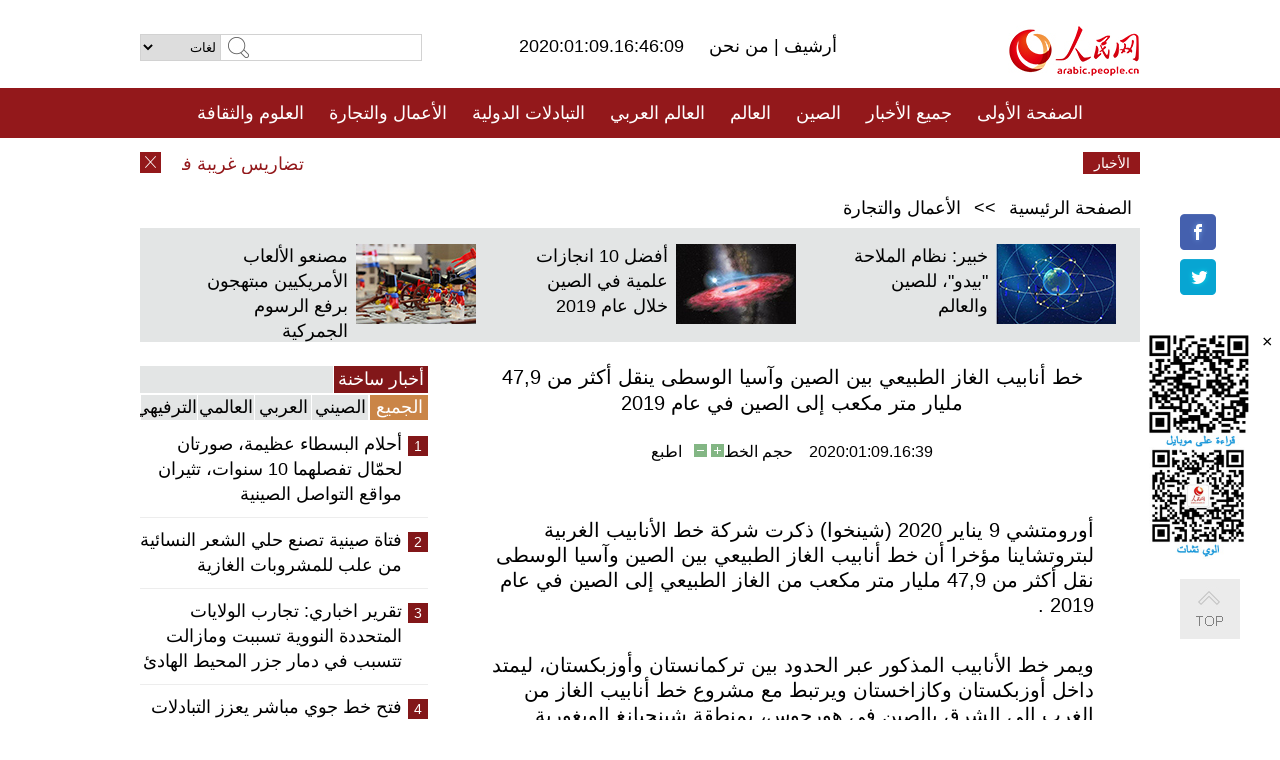

--- FILE ---
content_type: text/html
request_url: http://arabic.people.com.cn/n3/2020/0109/c31659-9647486.html
body_size: 9182
content:
<!DOCTYPE html PUBLIC "-//W3C//DTD XHTML 1.0 Transitional//EN" "http://www.w3.org/TR/xhtml1/DTD/xhtml1-transitional.dtd">
<html xmlns="http://www.w3.org/1999/xhtml" dir="rtl" lang="ar">
<head>
<meta http-equiv="content-type" content="text/html;charset=UTF-8"/>
<meta http-equiv="Content-Language" content="utf-8" />
<meta content="all" name="robots" />
<title>خط أنابيب الغاز الطبيعي بين الصين وآسيا الوسطى ينقل أكثر من 47,9 مليار متر مكعب إلى الصين في عام 2019</title>
<meta name="copyright" content="" />
<meta name="description" content="أورومتشي 9 يناير 2020 (شينخوا) ذكرت شركة خط الأنابيب الغربية لبتروتشاينا مؤخرا أن خط أنابيب الغاز الطبيعي بين الصين وآسيا الوسطى نقل أكثر من 47,9 مليار متر مكعب من الغاز الطبيعي إلى الصين في عام 2019 ." />
<meta name="keywords" content="الغاز الطبيعي" />
<meta name="filetype" content="0">
<meta name="publishedtype" content="1">
<meta name="pagetype" content="1">
<meta name="catalogs" content="F_31659">
<meta name="contentid" content="F_9647486">
<meta name="publishdate" content="2020-01-09">
<meta name="author" content="F_284">
<meta name="source" content="مصدر：/مصدر: شينخوا/">
<meta name="editor" content="">
<meta name="sourcetype" content="">
<meta name="viewport" content="width=device-width,initial-scale=1.0,minimum-scale=1.0,maximum-scale=1.0" />
<link href="/img/FOREIGN/2015/08/212705/page.css" type="text/css" rel="stylesheet" media="all" />
<link href="/img/FOREIGN/2017/10/212815/mobile.css" type="text/css" rel="stylesheet" media="all" />
<script src="/img/FOREIGN/2015/02/212625/js/jquery-1.7.1.min.js" type="text/javascript"></script>
<script src="/img/FOREIGN/2015/08/212705/js/nav.js" type="text/javascript"></script>
<script src="/img/FOREIGN/2015/02/212625/js/jcarousellite_1.0.1.min.js" type="text/javascript"></script>
<script src="/img/FOREIGN/2015/08/212705/js/topback.js" type="text/javascript"></script>
<script src="/img/FOREIGN/2015/08/212705/js/dozoom.js" type="text/javascript"></script>
<script src="/img/FOREIGN/2015/08/212705/js/d2.js" type="text/javascript"></script>
<script src="/img/FOREIGN/2015/08/212705/js/txt.js" type="text/javascript"></script>
</head>
<body>
<!--logo-->
<div class="w1000 logo clearfix">
    <div class="left fl">
        <div class="n1 fl">
        	<select onChange="MM_jumpMenu('parent',this,0)" name=select>
<option>لغات</option>
<option value="http://www.people.com.cn/">中文简体</option>
<option value="http://english.people.com.cn/">English</option>
<option value="http://french.peopledaily.com.cn//">Français</option>
<option value="http://j.peopledaily.com.cn/">日本語</option> 
<option value="http://spanish.people.com.cn/">Español</option>
<option value="http://russian.people.com.cn/">Русский</option>
<option value="http://arabic.people.com.cn/">عربي</option>
<option value="http://kr.people.com.cn/">한국어</option>
<option value="http://german.people.com.cn/">Deutsch</option>
<option value="http://portuguese.people.com.cn/">Português</option>
</select>
<script language="javascript" type="text/javascript">
<!--
function MM_jumpMenu(targ,selObj,restore){ 
eval(targ+".location='"+selObj.options[selObj.selectedIndex].value+"'");
if (restore) selObj.selectedIndex=0;
}
-->
</script>

        </div>
        <div class="n2 fl">
            <form name="searchForm" method="post" action="http://search.people.com.cn/language/search.do" target="_blank">
<input type="hidden" name="dateFlag" value="false"/>
<input type="hidden" name="siteName" value="arabic"/>
<input type="hidden" name="pageNum" value="1">
<input name="keyword" id="keyword" type="text" class="inp1" /><input type="submit" name="Submit" class="inp2" value="" />
</form>
        </div>
    </div>
    <div class="center fl">
        <div class="n1 fl"></div>
        <div class="n2 fl"></div>
        <div class="n3 fl">2020:01:09.16:46:09</div>
        <div class="n4 fl"><a href="http://arabic.peopledaily.com.cn/33006/review/" target="_blank">أرشيف </a>|<a href="http://arabic.people.com.cn/31664/6634600.html" target="_blank"> من نحن </a></div>
    </div>
    <div class="fr"><a href="http://arabic.people.com.cn/" target="_blank"><img src="/img/FOREIGN/2015/08/212705/images/logo.jpg" alt="人民网" /></a></div>
</div>
<!--nav-->
<div class="menubox">
<div id="menu"><ul>
<li><a href="http://arabic.people.com.cn/" target="_blank"> الصفحة الأولى </a>
	<ul>
		<li><a href="http://arabic.people.com.cn/102102/index.html" target="_blank">الأخبار باللغتين 双语新闻</a></li>
	</ul>
</li>
<li><a href="http://arabic.people.com.cn/102232/index.html" target="_blank">جميع الأخبار</a>
	<ul>
		<li><a href=" http://arabic.people.com.cn/100867/index.html" target="_blank">PDFصحيفة الشعب اليومية </a></li>
	</ul>
</li>
<li><a href="http://arabic.people.com.cn/31664/index.html" target="_blank">الصين</a>
	<ul>
		<li><a href="http://arabic.people.com.cn/101459/index.html" target="_blank">أخبار المؤتمر الصحفي لوزارة الخارجية</a></li>
	</ul>
</li>
<li><a href="http://arabic.people.com.cn/31663/index.html" target="_blank">العالم</a></li>
<li><a href="http://arabic.people.com.cn/31662/index.html" target="_blank">العالم العربي</a></li>
<li><a href="http://arabic.people.com.cn/31660/index.html" target="_blank">التبادلات الدولية</a>
	<ul>
		<li><a href="http://arabic.people.com.cn/101460/index.html" target="_blank">الصين والدول العربية</a></li>
	</ul>
</li>
<li><a href="http://arabic.people.com.cn/31659/index.html" target="_blank">الأعمال والتجارة</a></li>
<li><a href="http://arabic.people.com.cn/31657/index.html" target="_blank">العلوم والثقافة</a></li>
<li><a href="http://arabic.people.com.cn/31656/index.html" target="_blank">المنوعات </a>
	<ul>
		<li><a href="http://arabic.people.com.cn/31656/index.html" target="_blank"> السياحة والحياة</a></li>
		<li><a href="http://arabic.people.com.cn/31658/index.html" target="_blank"> الرياضة </a></li>
	</ul>
</li>
<li><a href="http://arabic.people.com.cn/96604/index.html" target="_blank">تعليقات</a>	</li>
<li><a href="http://arabic.people.com.cn/96608/index.html" target="_blank">فيديو</a></li>
</ul></div>
</div>
<!--logo-->
<div class="w1000 logo_mob clearfix">
    <span><a href="http://arabic.people.com.cn/"><img src="/img/FOREIGN/2017/10/212815/images/logo.jpg" alt="人民网"></a></span>
    <strong>2020:01:09.16:46:09</strong>
</div>
<!--nav-->
<div class="w640 nav clearfix">
		<a href=" http://arabic.people.com.cn/31664/index.html ">الصين</a><a href=" http://arabic.people.com.cn/101460/index.html">الصين والدول العربية</a><a href=" http://arabic.people.com.cn/31659/index.html">الأعمال والتجارة</a>
		<span><img src="/img/FOREIGN/2017/10/212815/images/menu.png" alt="" /></span>
	</div>
	<div class="w640 nav_con clearfix"><a href=" http://arabic.people.com.cn/31662/index.html ">العالم العربي</a><a href=" http://arabic.people.com.cn/31663/index.html ">العالم</a><a href=" http://arabic.people.com.cn/96604/index.html "> تعليقات </a><a href=" http://arabic.people.com.cn/96608/index.html"> فيديو </a> </div>
<!--news-->
<div class="w1000 news clearfix">
    <div class="left fl"><span id="close"></span></div>
    <div class="center fl">
        <div id="demo">
            <div id="indemo">
                <div id="demo1"><a href='/n3/2020/0109/c31656-9647492.html' target="_blank">تضاريس غريبة فى الصين تشبة "حلقات الكواكب"</a>
<a href='/n3/2020/0109/c31656-9647491.html' target="_blank">"قرية عائمة" بفوجيان لزراعة اذن البحر</a>
<a href='/n3/2020/0109/c31664-9647490.html' target="_blank">منطقة التبت تنشئ 490 محطة رصد لتعزيز مراقبة الكوارث الجوية</a>
<a href='/n3/2020/0109/c31659-9647489.html' target="_blank">اقامة شراكة بين منطقة لتنمية التكنولوجيا العالية في الصين ومركز دبي للسلع المتعددة</a>
<a href='/n3/2020/0109/c31659-9647488.html' target="_blank">تقرير: الاستثمارات الصينية في أمريكا الشمالية وأوروبا تصل في عام 2019 إلى أدنى مستوياتها منذ تسع سنوات</a>
<a href='/n3/2020/0109/c31664-9647487.html' target="_blank">الصين تعلن عن بدء بناء أول سفينة دورية بحرية بحمولة أكثر من 10 آلاف في جنوبي البلاد</a>
<a href='/n3/2020/0109/c31659-9647486.html' target="_blank">خط أنابيب الغاز الطبيعي بين الصين وآسيا الوسطى ينقل أكثر من 47,9 مليار متر مكعب إلى الصين في عام 2019</a>
<a href='/n3/2020/0109/c31664-9647484.html' target="_blank">تقنية التعرف على الوجه تساعد على تيسير ذروة السفر في بكين خلال عيد الربيع المقبل</a>
<a href='/n3/2020/0109/c31659-9647483.html' target="_blank">الصين لا تزال سوقا عالمية هامة لمعرض أمريكي كبير للإلكترونيات الاستهلاكية</a>
<a href='/n3/2020/0109/c31659-9647482.html' target="_blank">تأسيس مشروع مشترك بين شركتي جيلي ومرسيدس بنز في شرقي الصين</a>

</div>
                <div id="demo2"></div>
            </div>
        </div>
        <script type="text/javascript">
            <!--
            var speed=30; //数字越大速度越慢
            var tab=document.getElementById("demo");
            var tab1=document.getElementById("demo1");
            var tab2=document.getElementById("demo2");
            tab2.innerHTML=tab1.innerHTML;
            function Marquee(){
            if(tab.scrollLeft<=0)
            tab.scrollLeft+=tab2.offsetWidth
            else{
            tab.scrollLeft--;
            }
            }
            var MyMar=setInterval(Marquee,speed);
            tab.onmouseover=function() {clearInterval(MyMar)};
            tab.onmouseout=function() {MyMar=setInterval(Marquee,speed)};
            -->
        </script>
    </div>
    <div class="fr white">الأخبار الأخيرة</div>
</div>
<!--d2-->
<div class="w1000 d2nav clearfix"><a href="http://arabic.people.com.cn/">الصفحة الرئيسية</a> &gt;&gt; <a href="http://arabic.people.com.cn/31659/">الأعمال والتجارة</a></div>
<div class="w1000 txt_3 clearfix">
    <ul><li><a href="http://arabic.people.com.cn/n3/2020/0106/c31657-9646470.html" target="_blank"><img src="/NMediaFile/2020/0107/FOREIGN202001071126468047946403437.jpg" width="120" height="80" alt="خبير: نظام الملاحة &quot;بيدو&quot;، للصين والعالم"/></a><a href="http://arabic.people.com.cn/n3/2020/0106/c31657-9646470.html" target="_blank">خبير: نظام الملاحة "بيدو"، للصين والعالم</a></li>
<li><a href="http://arabic.people.com.cn/n3/2019/1231/c31657-9645226.html" target="_blank"><img src="/NMediaFile/2020/0102/FOREIGN202001020852186473900404305.jpg" width="120" height="80" alt="أفضل 10 انجازات علمية في الصين خلال عام 2019"/></a><a href="http://arabic.people.com.cn/n3/2019/1231/c31657-9645226.html" target="_blank">أفضل 10 انجازات علمية في الصين خلال عام 2019</a></li>
<li><a href="http://arabic.people.com.cn/n3/2019/1225/c31659-9643840.html" target="_blank"><img src="/NMediaFile/2019/1230/FOREIGN201912301030486328941950979.jpg" width="120" height="80" alt="مصنعو الألعاب الأمريكيين مبتهجون برفع الرسوم الجمركية"/></a><a href="http://arabic.people.com.cn/n3/2019/1225/c31659-9643840.html" target="_blank">مصنعو الألعاب الأمريكيين مبتهجون برفع الرسوم الجمركية</a></li>
</ul>
</div>
<div class="w1000 p2_content d2_content txt_content clearfix">
    <div class="fl">
        <div class="p2_1 w288"><span class="active">أخبار ساخنة</span></div>
        <ul class="d2_1 clearfix"><li class="active">الجميع</li>
<li>الصيني</li>
<li>العربي</li>
<li>العالمي</li>
 <li>الترفيهي</li></ul>
        <div class="p2_2 w288">
            <ul style="display:block;"><li><span>1</span><a href="/n3/2020/0107/c31656-9646784.html" target=_blank>أحلام البسطاء عظيمة، صورتان لحمّال تفصلهما 10 سنوات، تثيران مواقع التواصل الصينية</a></li><li><span>2</span><a href="/n3/2020/0103/c31657-9646033.html" target=_blank>فتاة صينية تصنع حلي الشعر النسائية من علب للمشروبات الغازية</a></li><li><span>3</span><a href="/n3/2020/0108/c31663-9646952.html" target=_blank>تقرير اخباري: تجارب الولايات المتحددة النووية تسببت ومازالت تتسبب في دمار جزر المحيط الهادئ</a></li><li><span>4</span><a href="/n3/2020/0102/c31660-9645692.html" target=_blank>فتح خط جوي مباشر يعزز التبادلات بين الصين والمغرب</a></li><li><span>5</span><a href="/n3/2020/0103/c31662-9646040.html" target=_blank>تعليق: العملية التركية في ليبيا قد تغير موازين الحرب الاهلية</a></li></ul>
            <ul style="display:none;"><li><span>1</span><a href="/n3/2020/0103/c31664-9646030.html" target=_blank>بالصور: إقلاع وهبوط مقاتلة جي-15 على متن حاملة الطائرات الصينية &quot;شاندونغ&quot;</a></li><li><span>2</span><a href="/n3/2020/0102/c31659-9645423.html" target=_blank>قانون الاستثمار الأجنبي في الصين يدخل حيز التطبيق</a></li><li><span>3</span><a href="/n3/2020/0102/c31659-9645749.html" target=_blank>شينجيانغ تحافظ على المرتبة الأولى في إنتاج القطن بالصين</a></li><li><span>4</span><a href="/n3/2020/0106/c31664-9646133.html" target=_blank>الصين تسعى لإضافة 2000 كيلومتر من السكك الحديدية فائقة السرعة خلال عام 2020</a></li><li><span>5</span><a href="/n3/2020/0102/c31664-9645434.html" target=_blank>تقرير: قيادة الصين في 2019</a></li></ul>
            <ul style="display:none;" ><li><span>1</span><a href="/n3/2020/0103/c31662-9646040.html" target=_blank>تعليق: العملية التركية في ليبيا قد تغير موازين الحرب الاهلية</a></li><li><span>2</span><a href="/n3/2020/0106/c31662-9646176.html" target=_blank>تحليل إخباري: خبراء مصريون يعتبرون مناورات الجيش المصري في البحر المتوسط رسالة لتركيا</a></li><li><span>3</span><a href="/n3/2020/0106/c31662-9646440.html" target=_blank>تعليق: الضربة العسكرية الامريكية الأحادية .. هل ستحول العراق الى ساحة حرب بين أمريكا وإيران؟</a></li><li><span>4</span><a href="/n3/2020/0103/c31662-9645797.html" target=_blank>رئيس الوزراء التونسي المكلف الحبيب الجملي يعلن تشكيلة الحكومة الجديدة</a></li><li><span>5</span><a href="/n3/2020/0102/c31662-9645495.html" target=_blank>رئيس الحكومة التونسية المكلف يعلن عن الانتهاء من تشكيل حكومته</a></li></ul>
            <ul style="display:none;" ><li><span>1</span><a href="/n3/2020/0108/c31663-9646952.html" target=_blank>تقرير اخباري: تجارب الولايات المتحددة النووية تسببت ومازالت تتسبب في دمار جزر المحيط الهادئ</a></li><li><span>2</span><a href="/n3/2020/0103/c31663-9645873.html" target=_blank>تحليل إخباري: التدخل التركي في ليبيا يهدف إلى كسر العزلة الإقليمية وحماية المصالح</a></li><li><span>3</span><a href="/n3/2020/0108/c31663-9647113.html" target=_blank>تقرير: 10 مخاطر جيوسياسية تهدد العالم 2020.. وفي مقدمتها الولايات المتحدة الأمريكية</a></li><li><span>4</span><a href="/n3/2020/0108/c31663-9647165.html" target=_blank>تعليق: مقتل قاسم سليماني.. تأكيد الهيمنة الاستخباراتية الامريكية والحرب الاستخباراتية &quot;باتت حقيقة جادة&quot;</a></li><li><span>5</span><a href="/n3/2020/0102/c31663-9645748.html" target=_blank>مقالة : العالم يحتفل بقدوم العام 2020 وسط دعوات للوحدة من أجل مستقبل أفضل</a></li></ul>
            <ul style="display:none;"><li><span>1</span><a href="/n3/2020/0107/c31656-9646784.html" target=_blank>أحلام البسطاء عظيمة، صورتان لحمّال تفصلهما 10 سنوات، تثيران مواقع التواصل الصينية</a></li><li><span>2</span><a href="/n3/2020/0103/c31657-9646033.html" target=_blank>فتاة صينية تصنع حلي الشعر النسائية من علب للمشروبات الغازية</a></li><li><span>3</span><a href="/n3/2020/0102/c31657-9645716.html" target=_blank>مهرجان لابا وأطعمته المميزة</a></li><li><span>4</span><a href="/n3/2020/0102/c31656-9645579.html" target=_blank>هذه هي الصين: تشنغدو، مدينة الأجواء الفنية</a></li><li><span>5</span><a href="/n3/2020/0106/c31656-9646463.html" target=_blank>صور دافئة: قرد مكاك يعانق منقذه ولا يرغب في تركه</a></li></ul>
        </div>
        <div class="p1_2 w318 white clearfix"><h2>أخبار بصور </h2></div>
        <ul class="d2_2 clearfix"><li><a href="http://arabic.people.com.cn/n3/2019/1219/c31658-9642159.html" target="_blank"><img src="/NMediaFile/2019/1226/FOREIGN201912260900422272032842518.jpg" width="151" height="109" alt="فيديو لتلميذ يقفز على مئات الحبال المتشابكة يحظى بتداول واسع"/></a><a href="http://arabic.people.com.cn/n3/2019/1219/c31658-9642159.html" target="_blank">فيديو لتلميذ يقفز على مئات الحبال المتشابكة يحظى بتداول واسع</a></li>
<li><a href="http://arabic.people.com.cn/n3/2019/1220/c31656-9642592.html" target="_blank"><img src="/NMediaFile/2019/1223/FOREIGN201912231003446300645689790.jpg" width="151" height="109" alt="جزيرة &quot;زهور الصقيع&quot; بشمال الصين تستقبل موسم السياحة الشتوية"/></a><a href="http://arabic.people.com.cn/n3/2019/1220/c31656-9642592.html" target="_blank">جزيرة "زهور الصقيع" بشمال الصين تستقبل موسم السياحة الشتوية</a></li>
<li><a href="http://arabic.people.com.cn/n3/2019/1219/c31656-9642157.html" target="_blank"><img src="/NMediaFile/2019/1220/FOREIGN201912201651392815304507394.jpg" width="151" height="109" alt="الصيد الشتوي للأسماك بشمال الصين"/></a><a href="http://arabic.people.com.cn/n3/2019/1219/c31656-9642157.html" target="_blank">الصيد الشتوي للأسماك بشمال الصين</a></li>
<li><a href="http://arabic.people.com.cn/n3/2019/1216/c31656-9641017.html" target="_blank"><img src="/NMediaFile/2019/1217/FOREIGN201912171625425585341613741.jpg" width="151" height="109" alt="الاوز الأبيض يشكل لوحة فنية رائعة في الغابة الحمراء بمقاطعة جيانغسو"/></a><a href="http://arabic.people.com.cn/n3/2019/1216/c31656-9641017.html" target="_blank">الاوز الأبيض يشكل لوحة فنية رائعة في الغابة الحمراء بمقاطعة جيانغسو</a></li>
<li><a href="http://arabic.people.com.cn/n3/2019/1210/c31656-9639402.html" target="_blank"><img src="/NMediaFile/2019/1210/FOREIGN201912101648405152744632700.jpg" width="151" height="109" alt="مناظر طبيعية فريدة الجمال .. أشعة الشمس الذهبية تعانق قمة جبال ميلي الثلجية بيونان الصينية"/></a><a href="http://arabic.people.com.cn/n3/2019/1210/c31656-9639402.html" target="_blank">مناظر طبيعية فريدة الجمال .. أشعة الشمس الذهبية تعانق قمة جبال ميلي الثلجية بيونان الصينية</a></li>
<li><a href="http://arabic.people.com.cn/n3/2019/1205/c31656-9638303.html" target="_blank"><img src="/NMediaFile/2019/1209/FOREIGN201912091008093234655555112.jpg" width="151" height="109" alt="أول مُصنِّع للأطراف الصناعية في الصين: تتغير الأزمنة، ولا يتغير الإبداع والحب"/></a><a href="http://arabic.people.com.cn/n3/2019/1205/c31656-9638303.html" target="_blank">أول مُصنِّع للأطراف الصناعية في الصين: تتغير الأزمنة، ولا يتغير الإبداع والحب</a></li>
</ul>
        <div class="p1_2 p1_2b w318 white clearfix"><h2>ملفات خاصة </h2></div>
        <ul class="d2_3 w318 clearfix"><li><a href="http://ar.brnn.com/index.html" target="_blank"><img src="/NMediaFile/2019/0923/FOREIGN201909231605048441262382235.png" width="318" height="100" alt="رابطة &quot;الحزام والطريق&quot; للتعاون الإخباري والإعلامي"/></a><a href="http://ar.brnn.com/index.html" target="_blank">رابطة "الحزام والطريق" للتعاون الإخباري والإعلامي</a></li>
<li><a href="http://arabic.people.com.cn/93820/414242/index.html" target="_blank"><img src="/NMediaFile/2018/1224/FOREIGN201812241106003198885736422.jpg" width="318" height="100" alt="نظرة على الصين"/></a><a href="http://arabic.people.com.cn/93820/414242/index.html" target="_blank">نظرة على الصين</a></li>
<li><a href="http://arabic.people.com.cn/101460/index.html" target="_blank"><img src="/NMediaFile/2016/0106/FOREIGN201601061045474903967519721.jpg" width="318" height="100" alt="الصين والدول العربية"/></a><a href="http://arabic.people.com.cn/101460/index.html" target="_blank">الصين والدول العربية</a></li>
<li><a href="http://arabic.people.com.cn/102102/index.html" target="_blank"><img src="/NMediaFile/2016/0106/FOREIGN201601061044257720674933648.jpg" width="318" height="100" alt="خبر باللغتين"/></a><a href="http://arabic.people.com.cn/102102/index.html" target="_blank">خبر باللغتين</a></li>
</ul>
    </div>
    <div class="fr">
    	<h2></h2>
        <h1 id="p_title">خط أنابيب الغاز الطبيعي بين الصين وآسيا الوسطى ينقل أكثر من 47,9 مليار متر مكعب إلى الصين في عام 2019</h1>
        <h2></h2>
        <div class="txt_1"><span id="p_publishtime">2020:01:09.16:39</span>&nbsp;&nbsp;&nbsp;&nbsp;حجم الخط<input type="submit" name="button" value="" onclick="return doZoom(24)" class="t2">&nbsp;<input type="submit" name="button2" value="" onclick="return doZoom(16)" class="t1">&nbsp;&nbsp;&nbsp;<a href="#" onclick="window.print();">اطبع</a></div>
        <div class="txt_tu"></div>
        <div class="txt_con">
            <div class="left">
                
            </div>
            <div id="p_content">
            	<p>
	أورومتشي 9 يناير 2020 (شينخوا) ذكرت شركة خط الأنابيب الغربية لبتروتشاينا مؤخرا أن خط أنابيب الغاز الطبيعي بين الصين وآسيا الوسطى نقل أكثر من 47,9 مليار متر مكعب من الغاز الطبيعي إلى الصين في عام 2019 .</p>
<p>
	ويمر خط الأنابيب المذكور عبر الحدود بين تركمانستان وأوزبكستان، ليمتد داخل أوزبكستان وكازاخستان ويرتبط مع مشروع خط أنابيب الغاز من الغرب إلى الشرق بالصين في هورجوس، بمنطقة شينجيانغ الويغورية الذاتية الحكم .</p>
<p>
	ويعمل المشروع كأول خط أنابيب للغاز عابر للحدود في الصين، بطول إجمالي 1833 كيلومترا وقدرة نقل سنوية مصممة للغاز تبلغ 60 مليار متر مكعب كل سنة، بشكل مستقر وسليم لـ10 سنوات منذ دخوله طور التشغيل في ديسمبر عام 2009 .</p>
<p>
	وذكرت الشركة أنه حتى 31 ديسمبر عام 2019 ، تم استيراد 294,6 مليار متر مكعب من الغاز الطبيعي عبر خط الأنابيب، ما خدم أكثر من 500 مليون شخص في 27 مقاطعة وبلدية ومنطقة ذاتية الحكم ومنطقة هونغ كونغ الإدارية الخاصة في البلاد.</p>
<p>
	واحتلت واردات الغاز الطبيعي للمشروع المذكور أكثر من 15 في المائة من إجمالي حجم استهلاك الغاز في الصين أثناء الفترة نفسها .</p>

            </div>
        </div>
        <div class="txt_tu"></div>
        <div class="txt_2">/مصدر: شينخوا/</div>
    </div>
</div>
<!--p4-->
<div class="w1000 p4_content clearfix">
    <div class="fl">
        <h2>الكلمات الرئيسية </h2>
        <div><span>الصين</span><span>الحزب الشيوعي الصيني</span><span>شي جين بينغ</span><span>الصين والدول العربية</span><span><a href="http://arabic.people.com.cn/100867/index.html" target="_blank">صحيفة الشعب اليومية</a></span><span>الثقافة الصينية</span><span>كونغفوشيوس</span><span>العلاقات الدولية </span><span>كونغفو</span><span>الأزمة السورية</span><span>قضية فلسطين</span><span>المسلمون الصينيون</span><span><a href="http://arabic.people.com.cn/203323/index.html" target="_blank">الإسلام في الصين</a>
</span>
</div>
    </div>
    <div class="fr">
        <h2>الصور</h2>
        <div class="pic_jCarouselLite2" id="pic2">
            <span class="a03"><img src="/img/FOREIGN/2015/08/212705/images/left.png" class="prev02" alt="prev" /></span>
            <ul><li><a href="http://arabic.people.com.cn/n3/2020/0106/c31657-9646458.html" target="_blank"><img src="/NMediaFile/2020/0107/FOREIGN202001071125096074753399318.jpg" width="164" height="94" alt="حافلات بالوقود الهيدروجيني تخرج من خط الإنتاج بجنوب الصين"/></a><a href="http://arabic.people.com.cn/n3/2020/0106/c31657-9646458.html" target="_blank">حافلات بالوقود الهيدروجيني تخرج من خط الإنتاج بجنوب الصين</a></li>
<li><a href="http://arabic.people.com.cn/n3/2019/1219/c31659-9642031.html" target="_blank"><img src="/NMediaFile/2019/1220/FOREIGN201912200935380561927040949.jpg" width="164" height="94" alt="طبق &quot; الهوت بوت&quot; (القدر الساخن)، شعبية كبيرة تجلب ايرادات عالية"/></a><a href="http://arabic.people.com.cn/n3/2019/1219/c31659-9642031.html" target="_blank">طبق " الهوت بوت" (القدر الساخن)، شعبية كبيرة تجلب ايرادات عالية</a></li>
<li><a href="http://arabic.people.com.cn/n3/2019/1216/c31664-9641014.html" target="_blank"><img src="/NMediaFile/2019/1217/FOREIGN201912171621538641305159333.jpg" width="164" height="94" alt="استخدام بعض الطلبة الصينيين لعقاقير منشطة من أجل الدراسة يعرضهم الى تبعات قانونية"/></a><a href="http://arabic.people.com.cn/n3/2019/1216/c31664-9641014.html" target="_blank">استخدام بعض الطلبة الصينيين لعقاقير منشطة من أجل الدراسة يعرضهم الى تبعات قانونية</a></li>
<li><a href="http://arabic.people.com.cn/n3/2019/1127/c31657-9636076.html" target="_blank"><img src="/NMediaFile/2019/1129/FOREIGN201911291651014801590201509.jpg" width="164" height="94" alt="الصين تجري 17 ألف عملية زرع جهاز التحفيز العميق للدماغ محلي الصنع"/></a><a href="http://arabic.people.com.cn/n3/2019/1127/c31657-9636076.html" target="_blank">الصين تجري 17 ألف عملية زرع جهاز التحفيز العميق للدماغ محلي الصنع</a></li>
<li><a href="http://arabic.people.com.cn/n3/2019/1126/c31657-9635705.html" target="_blank"><img src="/NMediaFile/2019/1127/FOREIGN201911271501358605286560903.jpg" width="164" height="94" alt="العلماء الصينيون ينجحون في اعداد نوع جديد من &quot;حرير العنكبوت الاصطناعي&quot; شديد الصلابة"/></a><a href="http://arabic.people.com.cn/n3/2019/1126/c31657-9635705.html" target="_blank">العلماء الصينيون ينجحون في اعداد نوع جديد من "حرير العنكبوت الاصطناعي" شديد الصلابة</a></li>
<li><a href="http://arabic.people.com.cn/n3/2019/1120/c31656-9634046.html" target="_blank"><img src="/NMediaFile/2019/1122/FOREIGN201911221057515524068125029.jpg" width="164" height="94" alt="اقبال متزايد على ارتياد&quot;مقاهى القطط&quot; في الصين"/></a><a href="http://arabic.people.com.cn/n3/2019/1120/c31656-9634046.html" target="_blank">اقبال متزايد على ارتياد"مقاهى القطط" في الصين</a></li>
<li><a href="http://arabic.people.com.cn/n3/2019/1120/c31656-9634020.html" target="_blank"><img src="/NMediaFile/2019/1122/FOREIGN201911220935105627094194588.jpg" width="164" height="94" alt="الشباب الصينيون يتركون وصية لمن تنتقل أصولهم الرقمية"/></a><a href="http://arabic.people.com.cn/n3/2019/1120/c31656-9634020.html" target="_blank">الشباب الصينيون يتركون وصية لمن تنتقل أصولهم الرقمية</a></li>
<li><a href="http://arabic.people.com.cn/n3/2019/1120/c31659-9633944.html" target="_blank"><img src="/NMediaFile/2019/1121/FOREIGN201911211709022103271232182.jpg" width="164" height="94" alt="صادرات &quot;منتجات محشوة بالريش&quot; الصينية في نمو مستمر"/></a><a href="http://arabic.people.com.cn/n3/2019/1120/c31659-9633944.html" target="_blank">صادرات "منتجات محشوة بالريش" الصينية في نمو مستمر</a></li>
<li><a href="http://arabic.people.com.cn/n3/2019/1118/c31660-9633293.html" target="_blank"><img src="/NMediaFile/2019/1119/FOREIGN201911191100513209971874207.jpg" width="164" height="94" alt="بتعاون صيني ـ اماراتي.. تفكيك شبكة إجرامية عابرة للحدود مختصة في تقليد بضائع لعلامات تجارية عالمية"/></a><a href="http://arabic.people.com.cn/n3/2019/1118/c31660-9633293.html" target="_blank">بتعاون صيني ـ اماراتي.. تفكيك شبكة إجرامية عابرة للحدود مختصة في تقليد بضائع لعلامات تجارية عالمية</a></li>
<li><a href="http://arabic.people.com.cn/n3/2019/1113/c31659-9631953.html" target="_blank"><img src="/NMediaFile/2019/1114/FOREIGN201911141632309580143754555.jpg" width="164" height="94" alt="20 مدينة صينية ضمن قائمة أقوى 100 مدينة للتنافسية الاقتصادية في العالم"/></a><a href="http://arabic.people.com.cn/n3/2019/1113/c31659-9631953.html" target="_blank">20 مدينة صينية ضمن قائمة أقوى 100 مدينة للتنافسية الاقتصادية في العالم</a></li>
<li><a href="http://arabic.people.com.cn/n3/2019/1107/c31656-9630376.html" target="_blank"><img src="/NMediaFile/2019/1111/FOREIGN201911111455413394742078255.jpg" width="164" height="94" alt="قبول الزواج في شقة مستأجرة أم لا يثير جدلا على مواقع التواصل الاجتماعي في الصين"/></a><a href="http://arabic.people.com.cn/n3/2019/1107/c31656-9630376.html" target="_blank">قبول الزواج في شقة مستأجرة أم لا يثير جدلا على مواقع التواصل الاجتماعي في الصين</a></li>
<li><a href="http://arabic.people.com.cn/n3/2019/1015/c31657-9623037.html" target="_blank"><img src="/NMediaFile/2019/1016/FOREIGN201910161115029505560764543.jpg" width="164" height="94" alt="التحدي الجديد! الصين تركب &quot; القلب&quot; لـ &quot; الشمس الاصطناعية&quot;"/></a><a href="http://arabic.people.com.cn/n3/2019/1015/c31657-9623037.html" target="_blank">التحدي الجديد! الصين تركب " القلب" لـ " الشمس الاصطناعية"</a></li>
</ul>
            <span class="a04"><img src="/img/FOREIGN/2015/08/212705/images/right.png" class="next02" alt="next" /></span>
        </div>
    </div>
</div>
<!--p5-->
<div class="w1000 p5_content clearfix" >
    <div class="n1 fl">
        <h2>السياحة في الصين</h2>
        <ul><li><a href='/96408/96599/index.html' >انطباع عن المدن الصينية</a></li>
<li><a href='/100639/100852/index.html' >بكين</a></li>
<li><a href='/100639/100851/index.html' >شانغهاي</a></li>
<li><a href='/100639/100652/index.html' >نينغشيا</a></li>
<li><a href='/100639/100640/index.html' >شينجيانغ</a></li>
<li><a href='/102673/index.html' >شانسي</a></li>
<li><a href='/208324/index.html' >يونانن</a></li>
</ul>
    </div>
    <div class="n2 fl">
        <h2>الموضوعات المختارة</h2>
        <ul><li><a href="http://arabic.people.com.cn/92419/313263/index.html" target='_blank'>منتدى الحزام والطريق للتعاون الدولي</a></li><li><a href='/94127/310943/index.html' >الأيام&nbsp;الشمسية&nbsp;الأربعة&nbsp;والعشرون&nbsp;المحددة</a></li>
<li><a href='/312382/312384/index.html' >الرئيس&nbsp;الصيني&nbsp;شي&nbsp;جين&nbsp;بينغ&nbsp;يزور&nbsp;السعودية</a></li>
<li><a href='/312382/312383/index.html' >الرئيس&nbsp;الصيني&nbsp;شي&nbsp;جين&nbsp;بينغ&nbsp;يزور&nbsp;مصر</a></li>
<li><a href='/94127/311878/index.html' > هل تعرف ما هو تشي سي ؟</a></li>
<li><a href='/94127/311718/index.html' >اختبار: هل تعرف الصين جيدا؟</a></li>
<li><a href='/94127/311432/index.html' >مبادرة&nbsp;&quot;الحزام&nbsp;والطريق&quot;</a></li>
</ul>
    </div>
    <div class="n3 fl">
        <h2>المعلومات المفيدة</h2>
        <ul><li><a href='/312382/312521/index.html' >الدورتان&nbsp;2016</a></li>
<li><a href='/n/2015/1218/c31664-8992425.html' target="_blank">طريقة الاتصال بالمتحدثين باسم الحكومات المركزية والمحلية الصينية واللجنات المركزية والفرعية للحزب الشيوعي </a></li>
<li><a href=" http://arabic.people.com.cn/32966/96536/96561/index.html" target="_blank">المجلس الوطني لنواب الشعب الصيني</a></li><li><a href=" http://arabic.people.com.cn/32966/96536/96585/index.html" target="_blank">نظام المؤتمر الاستشاري السياسي للشعب الصيني</a></li><li><a href='/203323/index.html' >قصة&nbsp;الإسلام&nbsp;والمسلمين&nbsp;في&nbsp;الصين</a></li>
<li><a href='/102845/index.html' >الحياة&nbsp;في&nbsp;الصين:&nbsp;أسئلة&nbsp;وإجابة</a></li>
</ul>
    </div>
</div>
<!--link-->
<div class="link clearfix">
    <h2>مواقع مميزة</h2><a href="http://arabic.news.cn/index.htm" target="_blank">أنباء شينخوا</a>
<a href="https://arabic.cgtn.com" target="_blank">  شبكة تلفزيون الصين الدولية</a>
<a href="http://arabic.china.org.cn/" target="_blank">شبكة الصين</a>
<a href="http://arabic.cri.cn/" target="_blank">إذاعة الصين الدولية</a>
<a href="http://www.fmprc.gov.cn/ara/default.shtml" target="_blank">وزارة الخارجية الصينية</a>
<a href="http://www.chinaarabcf.org/ara/" target="_blank">منتدى التعاون الصيني العربي</a>
<a href="http://www.chinatoday.com.cn/ctarabic/index.htm" target="_blank">الصين اليوم</a></div>
<!--copyright-->
<div id="copyright">
    جميع حقوق النشر محفوظة<br>
Tel:(010)65363696 Fax:(010)65363688 Email:arabic@people.cn
</div>
<div id="fixedImage">
    <div id="hide">
		<span><a href="https://www.facebook.com/peoplearabic" target="_blank"><img src="/NMediaFile/2015/1008/FOREIGN201510081113574700291223566.jpg" width="36" height="36" alt="arabic.people.cn@facebook"/></a></span>
<span><a href="https://twitter.com/arabic98492130" target="_blank"><img src="/NMediaFile/2015/1008/FOREIGN201510081113576226546200622.jpg" width="36" height="36" alt="arabic.people.cn@twitter"/></a></span>

      	<div class="weixin"><img src="/NMediaFile/2015/1008/FOREIGN201510081102409281075347308.jpg" width="100" height="112"/>
<img src="/NMediaFile/2015/1008/FOREIGN201510081050013532871327330.jpg" width="100" height="112"/>
<span id="close2">×</span></div>
    </div>
    <div class="actGotop"><a href="javascript:;" title="返回顶部"></a></div>
</div>
<script type="text/javascript">
<!--
var wrap = document.getElementById('fixedImage');
function resize(){
    if(document.documentElement.clientWidth < 1200) {
        wrap.style.display="none";
        return;
    }
    wrap.style.display="block";
    var left =document.documentElement.scrollLeft+ (document.documentElement.clientWidth -980)/2 - 152;
    if (left < 0) {
        left = 0;
    }
    wrap.style.right= left + 'px';
}
window.onresize = resize;
resize();
-->
</script>
<img src="http://counter.people.cn:8000/d.gif?id=9647486" width=0 height=0 style="display:none;">
<script src="http://tools.people.com.cn/css/2010tianrun/webdig_test.js" language="javascript" type="text/javascript" async></script>
</body>
</html>